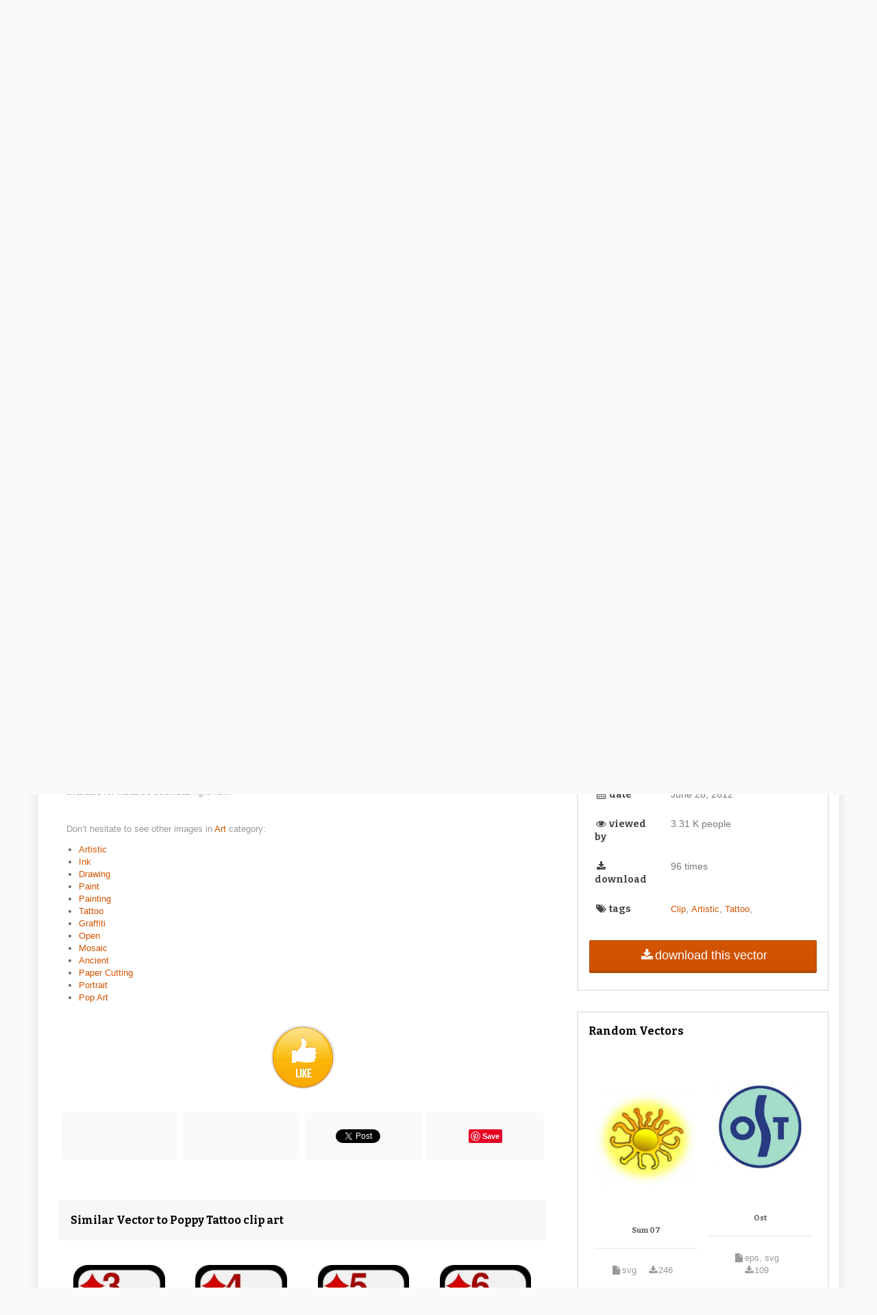

--- FILE ---
content_type: text/html; charset=UTF-8
request_url: https://dynb.dreamstime.com/?size=h728x90&background=light&search=poppy%20tattoo%20clip%20art&type=context&username=onminiclip
body_size: 981
content:
<style>
* { -webkit-box-sizing: border-box; -moz-box-sizing: border-box; box-sizing: border-box; margin: 0; }
.banner { font-family: sans-serif; overflow: hidden; padding: 10px; }
.banner a { text-decoration: none; }
.banner__info { font-size: 0; }
.banner__info:after, .banner__info::before { content: " "; display: table; }
.banner__info:after { clear: both; }
.banner__logo { background-position: 0 0; background-repeat: no-repeat; background-size: 100% auto; display: block; float: left; }
.banner__slogan { cursor: default; float: right; font-weight: 700; }
.banner__list { font-size: 0; }
.banner-item { display: inline-block; vertical-align: top; }
.banner-item span { display: block; }
.banner-item__thumb { background-position: top center; background-repeat: no-repeat; background-size: cover; display: block; -webkit-transition: all 0.1s ease-in-out; transition: all 0.1s ease-in-out; width: 100%; }
.banner-item:hover .banner-item__thumb { opacity: 0.8; }
.banner-item__title { overflow: hidden; text-overflow: ellipsis; white-space: nowrap; }
.banner__btn { background-color: #FF1D8B; color: #fff; display: block; font-weight: 700; text-align: center; -webkit-transition: all 0.1s ease-in-out; transition: all 0.1s ease-in-out; }
.banner__btn:hover { background-color: #fd51a5; }

    .banner--light { background-color: #F6F6F6; }
    .banner--light .banner__logo { background-image: url('https://front.dreamstime.com/img/logo-classic.svg'); }
    .banner--light .banner__slogan, .banner--light .banner-item__title { color: #656565; }


    .banner--h728x90 { font-size: 0; height: 90px; max-width: 728px; }
    .banner--h728x90 .banner__info, .banner--h728x90 .banner__list, .banner--h728x90 .banner__actions { display: inline-block; vertical-align: top; }
    .banner--h728x90 .banner__info { width: 130px; }
    .banner--h728x90 .banner__logo, .banner--h728x90 .banner__slogan { float: none; }
    .banner--h728x90 .banner__logo { height: 20px; margin-bottom: 25px; width: 99px; }
    .banner--h728x90 .banner__slogan { font-size: 10px; }
    .banner--h728x90 .banner__list {  }
    .banner--h728x90 .banner-item { margin-right: 10px; }
    .banner--h728x90 .banner-item__thumb { height: 70px; width: 70px; }
    .banner--h728x90 .banner__actions { width: 98px; }
    .banner--h728x90 .banner__btn { font-size: 16px; height: 70px; line-height: 1.1; padding-top: 18px; width: 100%; }


    .banner--h { position: relative; }
    .banner--h .banner__info, .banner--h .banner__actions { position: absolute; }
    .banner--h .banner__list { overflow: hidden; }
    .banner--h.banner--h468x60 { padding-left: 110px; padding-right: 78px; }
    .banner--h.banner--h728x90 { padding-left: 140px; padding-right: 108px; }
    .banner--h.banner--h940x90 { padding-left: 120px; padding-right: 100px; }
    .banner--h.banner--h468x60 .banner__list { height: 60px; }
    .banner--h.banner--h728x90 .banner__list, .banner--h.banner--h940x90 .banner__list { height: 70px; }
    .banner--h.banner--h728x90 .banner__info, .banner--h.banner--h940x90 .banner__info { left: 10px; top: 10px; }
    .banner--h.banner--h468x60 .banner__info { left: 0; top: 0; }
    .banner--h.banner--h728x90 .banner__actions, .banner--h.banner--h940x90 .banner__actions { right: 10px; top: 10px; }
    .banner--h.banner--h468x60 .banner__actions { right: 0; top: 0; }

</style>

<div class="banner banner--h728x90 banner--light banner--h">
    <div class="banner__info">
        <a href="https://www.dreamstime.com/#res47520329" class="banner__logo" target="_blank" rel="noopener"></a>
                    <div class="banner__slogan">Free sign up,<br>free downloads</div>
            </div>
    <div class="banner__list">
            <a class="banner__item banner-item" href="https://www.dreamstime.com/stock-image-red-poppy-image1269561#res47520329" target="_blank" rel="noopener">
            <span class="banner-item__thumb" style="background-image:url(https://thumbs.dreamstime.com/b/red-poppy-1269561.jpg)"></span>
                </a>
            <a class="banner__item banner-item" href="https://www.dreamstime.com/collection-set-california-poppy-flower-leaves-drawing-illustration-pattern-logo-template-banner-posters-invitation-image142043061#res47520329" target="_blank" rel="noopener">
            <span class="banner-item__thumb" style="background-image:url(https://thumbs.dreamstime.com/b/collection-set-california-poppy-flower-leaves-drawing-illustration-pattern-logo-template-banner-posters-invitation-142043061.jpg)"></span>
                </a>
            <a class="banner__item banner-item" href="https://www.dreamstime.com/stock-illustration-collection-flowers-drawing-sketch-line-art-white-backgrounds-image91769883#res47520329" target="_blank" rel="noopener">
            <span class="banner-item__thumb" style="background-image:url(https://thumbs.dreamstime.com/b/collection-flowers-drawing-sketch-line-art-white-backgrounds-91769883.jpg)"></span>
                </a>
            <a class="banner__item banner-item" href="https://www.dreamstime.com/collection-set-flower-drawing-illustration-pattern-logo-template-banner-posters-invitation-greeting-card-design-image142042474#res47520329" target="_blank" rel="noopener">
            <span class="banner-item__thumb" style="background-image:url(https://thumbs.dreamstime.com/b/collection-set-flower-drawing-illustration-pattern-logo-template-banner-posters-invitation-greeting-card-design-142042474.jpg)"></span>
                </a>
            <a class="banner__item banner-item" href="https://www.dreamstime.com/stock-illustration-collection-flowers-drawing-sketch-line-art-white-backgrounds-image91769795#res47520329" target="_blank" rel="noopener">
            <span class="banner-item__thumb" style="background-image:url(https://thumbs.dreamstime.com/b/collection-flowers-drawing-sketch-line-art-white-backgrounds-91769795.jpg)"></span>
                </a>
            <a class="banner__item banner-item" href="https://www.dreamstime.com/collection-set-poppy-flower-leaves-drawing-illustration-pattern-logo-template-banner-posters-invitation-greeting-card-image142042570#res47520329" target="_blank" rel="noopener">
            <span class="banner-item__thumb" style="background-image:url(https://thumbs.dreamstime.com/b/collection-set-poppy-flower-leaves-drawing-illustration-pattern-logo-template-banner-posters-invitation-greeting-card-142042570.jpg)"></span>
                </a>
        </div>
    <div class="banner__actions">
        <a class="banner__btn" href="https://www.dreamstime.com/#res47520329" target="_blank" rel="noopener">Download now</a>
    </div>
</div>


--- FILE ---
content_type: text/html; charset=UTF-8
request_url: https://dynb.dreamstime.com/?size=s300x250&background=light&search=poppy%20tattoo%20clip%20art&type=context&username=onminiclip
body_size: 474
content:
<style>
* { -webkit-box-sizing: border-box; -moz-box-sizing: border-box; box-sizing: border-box; margin: 0; }
.banner { font-family: sans-serif; overflow: hidden; padding: 10px; }
.banner a { text-decoration: none; }
.banner__info { font-size: 0; }
.banner__info:after, .banner__info::before { content: " "; display: table; }
.banner__info:after { clear: both; }
.banner__logo { background-position: 0 0; background-repeat: no-repeat; background-size: 100% auto; display: block; float: left; }
.banner__slogan { cursor: default; float: right; font-weight: 700; }
.banner__list { font-size: 0; }
.banner-item { display: inline-block; vertical-align: top; }
.banner-item span { display: block; }
.banner-item__thumb { background-position: top center; background-repeat: no-repeat; background-size: cover; display: block; -webkit-transition: all 0.1s ease-in-out; transition: all 0.1s ease-in-out; width: 100%; }
.banner-item:hover .banner-item__thumb { opacity: 0.8; }
.banner-item__title { overflow: hidden; text-overflow: ellipsis; white-space: nowrap; }
.banner__btn { background-color: #FF1D8B; color: #fff; display: block; font-weight: 700; text-align: center; -webkit-transition: all 0.1s ease-in-out; transition: all 0.1s ease-in-out; }
.banner__btn:hover { background-color: #fd51a5; }

    .banner--light { background-color: #F6F6F6; }
    .banner--light .banner__logo { background-image: url('https://front.dreamstime.com/img/logo-classic.svg'); }
    .banner--light .banner__slogan, .banner--light .banner-item__title { color: #656565; }


    .banner--s300x250 { height: 250px; width: 300px; }
    .banner--s300x250 .banner__info { height: 35px; }
    .banner--s300x250 .banner__logo { width: 99px; height: 20px; }
    .banner--s300x250 .banner__slogan { font-size: 10px; }
    .banner--s300x250 .banner__list { height: 165px; }
    .banner--s300x250 .banner__item { width: 135px; margin-right: 10px; }
    .banner--s300x250 .banner__item:nth-child(2n) { margin-right: 0; }
    .banner--s300x250 .banner-item__thumb { height: 130px; margin-bottom: 6px; }
    .banner--s300x250 .banner-item__title { font-size: 12px; }
    .banner--s300x250 .banner__btn { font-size: 16px; height: 30px; line-height: 30px; }



</style>

<div class="banner banner--s300x250 banner--light">
    <div class="banner__info">
        <a href="https://www.dreamstime.com/#res47520329" class="banner__logo" target="_blank" rel="noopener"></a>
                    <div class="banner__slogan">Free sign up,<br>free downloads</div>
            </div>
    <div class="banner__list">
            <a class="banner__item banner-item" href="https://www.dreamstime.com/stock-image-red-poppy-image1269561#res47520329" target="_blank" rel="noopener">
            <span class="banner-item__thumb" style="background-image:url(https://thumbs.dreamstime.com/b/red-poppy-1269561.jpg)"></span>
                    <span class="banner-item__title">Red poppy</span>
                </a>
            <a class="banner__item banner-item" href="https://www.dreamstime.com/collection-set-california-poppy-flower-leaves-drawing-illustration-pattern-logo-template-banner-posters-invitation-image142043061#res47520329" target="_blank" rel="noopener">
            <span class="banner-item__thumb" style="background-image:url(https://thumbs.dreamstime.com/b/collection-set-california-poppy-flower-leaves-drawing-illustration-pattern-logo-template-banner-posters-invitation-142043061.jpg)"></span>
                    <span class="banner-item__title">Collection set of california poppy flower and leaves drawing illustration. For pattern, logo, template, banner, posters, invitation and greeting card design</span>
                </a>
        </div>
    <div class="banner__actions">
        <a class="banner__btn" href="https://www.dreamstime.com/#res47520329" target="_blank" rel="noopener">Download these images now</a>
    </div>
</div>


--- FILE ---
content_type: text/html; charset=utf-8
request_url: https://accounts.google.com/o/oauth2/postmessageRelay?parent=https%3A%2F%2F4vector.com&jsh=m%3B%2F_%2Fscs%2Fabc-static%2F_%2Fjs%2Fk%3Dgapi.lb.en.OE6tiwO4KJo.O%2Fd%3D1%2Frs%3DAHpOoo_Itz6IAL6GO-n8kgAepm47TBsg1Q%2Fm%3D__features__
body_size: 160
content:
<!DOCTYPE html><html><head><title></title><meta http-equiv="content-type" content="text/html; charset=utf-8"><meta http-equiv="X-UA-Compatible" content="IE=edge"><meta name="viewport" content="width=device-width, initial-scale=1, minimum-scale=1, maximum-scale=1, user-scalable=0"><script src='https://ssl.gstatic.com/accounts/o/2580342461-postmessagerelay.js' nonce="1BFkOn7rvTiKpAtQk-Tj6g"></script></head><body><script type="text/javascript" src="https://apis.google.com/js/rpc:shindig_random.js?onload=init" nonce="1BFkOn7rvTiKpAtQk-Tj6g"></script></body></html>